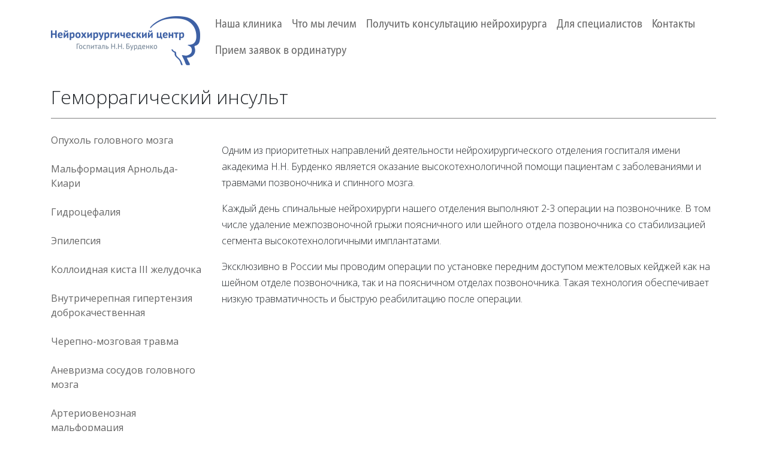

--- FILE ---
content_type: text/html; charset=UTF-8
request_url: http://neuro-burdenko.ru/hemorrhagicinsultus
body_size: 8386
content:
<!doctype html>
<!--[if lt IE 7]>      <html class="no-js lt-ie9 lt-ie8 lt-ie7" lang=""> <![endif]-->
<!--[if IE 7]>         <html class="no-js lt-ie9 lt-ie8" lang=""> <![endif]-->
<!--[if IE 8]>         <html class="no-js lt-ie9" lang=""> <![endif]-->
<!--[if gt IE 8]><!--> <html class="no-js" lang=""> <!--<![endif]-->
    <head>
	<base href="/"/>
        <meta charset="utf-8">
        <meta http-equiv="X-UA-Compatible" content="IE=edge,chrome=1">
        <title>Геморрагический инсульт</title>		
        <meta name="description" content="">
        <meta name="viewport" content="width=device-width, initial-scale=1, shrink-to-fit=no">
        <link rel="apple-touch-icon" href="apple-touch-icon.png">
        
        <link rel="stylesheet" href="https://stackpath.bootstrapcdn.com/bootstrap/4.3.0/css/bootstrap.min.css" integrity="sha384-PDle/QlgIONtM1aqA2Qemk5gPOE7wFq8+Em+G/hmo5Iq0CCmYZLv3fVRDJ4MMwEA" crossorigin="anonymous">
        <link rel="stylesheet" href="css/main.css">
        
        <link href="https://fonts.googleapis.com/css?family=Open+Sans" rel="stylesheet">
        <link href="https://fonts.googleapis.com/css?family=Open+Sans:300,400,600" rel="stylesheet">

    </head>
    <body>
	
   <nav class="navbar navbar-expand-lg sticky-top navbar-light bg-light">
        <div class="container">
            <a class="navbar-brand" href=""><img src="logo.png"></a>
            <button class="navbar-toggler" type="button" data-toggle="collapse" data-target="#navbarNav" aria-controls="navbarNav" aria-expanded="false" aria-label="Toggle navigation">
                <span class="navbar-toggler-icon"></span>
            </button>
            <div class="d-flex justify-content-end">
                <div class="collapse navbar-collapse" id="navbarNav">
					
					
<ul class="nav navbar-nav"><li class="nav-item" ><a class="nav-link" href="/nasha_klinika/" >Наша клиника</a></li>
					<li class="d-lg-none d-none d-lg-block"></li><li class="nav-item"  class="active"><a class="nav-link" href="/chto_my_lechim/" >Что мы лечим</a></li>
					<li class="d-lg-none d-none d-lg-block"></li><li class="nav-item" ><a class="nav-link" href="/consultationonline" >Получить консультацию нейрохирурга</a></li>
					<li class="d-lg-none d-none d-lg-block"></li><li class="nav-item" ><a class="nav-link" href="/137/" >Для специалистов</a></li>
					<li class="d-lg-none d-none d-lg-block"></li><li class="nav-item" ><a class="nav-link" href="/contacts" >Контакты</a></li>
					<li class="d-lg-none d-none d-lg-block"></li><li class="nav-item"  class="last"><a class="nav-link" href="/ordinatura" >Прием заявок в ординатуру </a></li></ul>
					
                
                 
                </div>
            </div>
        </div>
    </nav>


<section>
	 <div class="container">
        <div class="row">
            <div class="col-md-12">
                <h1 class="linie py-md-3 py-3">Геморрагический инсульт</h1>
            </div>
        </div>
    </div>
    <div class="container py-md-3 py-3">
        <div class="row">
            <div class="col-md-3">
			
				<ul class="left-column"><li ><a href="/braintumor" >Опухоль головного мозга</a></li>
<li ><a href="/chiarimalformation" >Мальформация Арнольда-Киари</a></li>
<li ><a href="/hydrocephalie" >Гидроцефалия</a></li>
<li ><a href="/epilepsy" >Эпилепсия</a></li>
<li ><a href="/colloidcyst" >Коллоидная киста III желудочка</a></li>
<li ><a href="/intracranialhypertension" >Внутричерепная гипертензия доброкачественная</a></li>
<li ><a href="/cranialtrauma" >Черепно-мозговая травма</a></li>
<li ><a href="/cerebralaneurysm" >Аневризма сосудов головного мозга</a></li>
<li ><a href="/arteriovenousmalformation" >Артериовенозная мальформация</a></li>
<li  class="active"><a href="/hemorrhagicinsultus" >Геморрагический инсульт</a></li>
<li ><a href="/carotidarterydisease" >Заболевания сонных артерий</a></li>
<li ><a href="/trigeminalneuralgia" >Невралгия тройничного нерва</a></li>
<li  class="last"><a href="/hemifacialspasm" >Гемифациальный спазм</a></li>
</ul>
		
			
             
            </div>
            <div class="sercontent col-md-9">
				<p>
					
					   <p>Одним из приоритетных направлений деятельности нейрохирургического отделения госпиталя имени акадекима Н.Н. Бурденко является оказание высокотехнологичной помощи пациентам с заболеваниями и травмами позвоночника и спинного мозга. </p>
                        <p>Каждый день спинальные нейрохирурги нашего отделения выполняют 2-3 операции на позвоночнике. В том числе удаление межпозвоночной грыжи поясничного или шейного отдела позвоночника со стабилизацией сегмента высокотехнологичными имплантатами.</p>
                        <p>Эксклюзивно в России мы проводим операции по установке передним доступом межтеловых кейджей как на шейном отделе позвоночника, так и на поясничном отделах позвоночника. Такая технология обеспечивает низкую травматичность и быструю реабилитацию после операции.</p>
					
					
				</p>
            </div>
			
        </div>
    </div>
</section>

		<footer>
	<div class="d-lg-none">
	<div class="container">
        <div class="row">
            <div class="col-md-12 text-center pt-md-4 pb-md-3 py-5">
				<a class="tel" href="tel:+79152586927"><p>+7 915 258 6927</p></a>
                <p>Запись на консультацию нейрохирурга   </p>
            </div>
        </div>
    </div>
	</div>
	
<div class="d-none d-lg-block"><div class="container">
        <div class="row">
            <div class="col-md-12 text-center pt-md-4 pb-md-3 py-5">
                <p>Запись на консультацию нейрохирурга   +7 915 258 6927</p>
            </div>
        </div>
    </div>
</div>
   
	
</footer>

    <!-- Optional JavaScript -->
    <!-- jQuery first, then Popper.js, then Bootstrap JS -->
<script
  src="https://code.jquery.com/jquery-3.3.1.min.js"
  integrity="sha256-FgpCb/KJQlLNfOu91ta32o/NMZxltwRo8QtmkMRdAu8="
  crossorigin="anonymous"></script>
    <script src="https://cdnjs.cloudflare.com/ajax/libs/popper.js/1.14.7/umd/popper.min.js" integrity="sha384-UO2eT0CpHqdSJQ6hJty5KVphtPhzWj9WO1clHTMGa3JDZwrnQq4sF86dIHNDz0W1" crossorigin="anonymous"></script>
    <script src="https://stackpath.bootstrapcdn.com/bootstrap/4.3.0/js/bootstrap.min.js" integrity="sha384-7aThvCh9TypR7fIc2HV4O/nFMVCBwyIUKL8XCtKE+8xgCgl/PQGuFsvShjr74PBp" crossorigin="anonymous"></script>
  <link rel="stylesheet" type="text/css" href="//cdnjs.cloudflare.com/ajax/libs/jquery-jgrowl/1.4.1/jquery.jgrowl.min.css" />
<link rel="stylesheet" type="text/css" href="css/iview.css" />
    <script src="//cdnjs.cloudflare.com/ajax/libs/jquery-jgrowl/1.4.1/jquery.jgrowl.min.js"></script>
<script src="https://cdnjs.cloudflare.com/ajax/libs/raphael/2.2.8/raphael.min.js"></script>
<script src="js/jquery.easing.js"></script>    
<script src="js/iview.js"></script>
 <link rel="stylesheet" href="//cdnjs.cloudflare.com/ajax/libs/fancybox/2.1.5/jquery.fancybox.min.css" media="screen">
<script src="//cdnjs.cloudflare.com/ajax/libs/fancybox/2.1.5/jquery.fancybox.min.js"></script>
 

<script src="js/main.js"></script>
    </body>
</html>



--- FILE ---
content_type: text/css
request_url: http://neuro-burdenko.ru/css/main.css
body_size: 111883
content:
/* ==========================================================================
   Author's custom styles
   ========================================================================== */
@font-face {
    font-family: 'SpinalSurgery';
    src: url('hinted-subset-RosbankSansTTRegular.eot');
    font-weight: 400;
    font-style: normal;
}

@font-face {
    font-family: 'SpinalSurgery';
    src: url([data-uri]) format('woff'), url('hinted-subset-RosbankSansTTRegular.ttf') format('truetype');
    font-weight: normal;
    font-style: normal;
}

@font-face {
    font-family: 'SpinalSurgery Condensed';
    src: url('hinted-subset-RosbankSansTTCondensed.eot');
    font-weight: normal;
    font-style: normal;
}

@font-face {
    font-family: 'SpinalSurgery Condensed';
    src: url([data-uri]) format('woff'), url('hinted-subset-RosbankSansTTCondensed.ttf') format('truetype');
    font-weight: normal;
    font-style: normal;
}

@font-face {
    font-family: 'SpinalSurgery';
    src: url('hinted-subset-RosbankSansTTLight.eot');
    font-weight: 300;
    font-style: normal;
}

@font-face {
    font-family: 'SpinalSurgery';
    src: url([data-uri]) format('woff'), url('hinted-subset-RosbankSansTTLight.ttf') format('truetype');
    font-weight: 300;
    font-style: normal;
}
@font-face {
    font-family: "myfont";
    src: url("../fonts/serfont.woff") format('woff');
}
* {
    font-family: 'Open Sans', sans-serif;
}

h1, h2, h3, h4, h5, h6 {
    font-weight: 300;
}

h1 {
    font-size: 2em;
}

h2 {
   font-size: 1.6em;
   
   padding-bottom: 0.5em;
}

h3 {
    font-size: 1.5em;
}

h4 {
    font-size: 1.4em;
}

p {
    font-size: 1em;
    line-height: 1.7;
    font-weight: 300;
}

a.nav-link {
    font-family: SpinalSurgery Condensed;
    font-size: 19px;

    font-weight: 400;
}

a.nav-link:hover
{
    color:#505599 !important;
}

.carousel-caption h1 {
    color: rgb(62,97,165);
    font-weight: 600;
    font-size: 2.5em;
    padding-bottom: 0.8em;
}

.carousel-caption p {
    color: dimgray;
    font-weight: 400;
    font-size: 1.5em;
    padding-bottom: 1.5em;
    
}

.spezialist-link {
    color: white;
    font-size: 1.3em;
}

footer {
    background-color: rgb(62,97,165);
    color: white;
}

footer p{
    font-size:
        1.7em;

}

/*--------*/

.linie {
    border-bottom: 1px solid gray;
}

.left-column {
    list-style-type: none;
    padding-left: 0;
    padding-right: 0;
    color: gray !important;
   padding-bottom: 1.4em;
    
}

.left-column li {
    font-weight: 400;
   /* line-height: 2;*/
    font-size: 1em;
}

.left-column a{
    text-decoration: none;
    color: gray;
    
    
}

a {
    color: black !important;
    opacity: 0.6;
}



a:hover {
    text-decoration: none;
    color: gray;
}

.card-title a {
    color: white !important;
    z-index: 10;
    opacity: 1 !important;

}



li {
    font-size: 1em !important;
    font-weight: 200;
    padding-bottom: 1.5em;
}

p.card-text{
    font-size: 0.9em !important;
}

.burdenko {
    font-size: 1.8em !important;
}

img {
    padding-top: 6px;
}

.card {
    border: 0 !important;
    padding-right: 0.5em;
    
}

.card-body {
    padding-left: 0.7em !important;
    padding-right: 0.7em !important;
    color: white;
 /*   background-color: rgb(62,97,165);*/
}

.form-check {
    font-size: 0.8em !important;
    font-weight: 100;
    padding-bottom: 2em;
    padding-left: 0;
}

label {
    color: #6c757d !important;
}

adress {
    font-weight: 100;
    line-height: 2;

}

.nashaklin li {
    padding-bottom: 0.6em;
}


.li-glavnaya li{
    line-height: 1.5 !important;
    padding-bottom: 0 !important;    
}

li.nav-item {
    padding-bottom: 0 !important;
}

.bg-light {
    background-color: white !important;
}

.navbar-brand {
    opacity: 1;
}



.wrapper {
    padding: 0 !important;
    padding-right: 0.1em !important;
    padding-bottom: 0.1em !important;

}

.right {float: right !important;}
/* Image zoom on hover + Overlay colour */
.parent {
    width: 100%;
    /*margin: 20px;*/
    height: 250px;

    overflow: hidden;
    position: relative;
    float: left;
    display: inline-block;
    cursor: pointer;

}
.child {
    height: 100%;
    width: 100%;
    background-size: cover;
    background-repeat: no-repeat;
    -webkit-transition: all .5s;
    -moz-transition: all .5s;
    -o-transition: all .5s;
    transition: all .5s;

}

/* Several different images */
.bg-one {background-image: url(../img/oper1.jpg);}
.bg-two {background-image: url(../img/oper2.jpg);}
.bg-three {background-image: url(../img/oper3.jpg);}
.bg-four {background-image: url(../img/oper4.jpg);}
.bg-five {background-image: url(../img/oper5.jpg);}
.bg-six {background-image: url("../img/tryptik_mc.png");
    background-position: center;}
.bg-seven {
    background-image: url("../img/baguera_c_presentation.png");
    background-position: center;
}
.bg-eight {
    background-image: url("../img/palatafoto_1.jpg");
    background-position: center;
}

.bg-nine {
     background-image: url("../img/palatafoto_2.jpg");
     background-position: center;
}



.fotki {
    padding-left: 15px;
}

.fotki a {
    display: none;
    font-size: 15px;
    color: #ffffff !important;
    font-family: sans-serif;
    text-align: center;
    margin: auto;
    position: absolute;
    top: 0;
    left: 0;
    bottom: 0;
    right: 0;
    height: 50px;
    cursor: pointer;
    width:50%;

    /*text-decoration: none;*/
}

.parent:hover .child, .parent:focus .child {
    -ms-transform: scale(1.2);
    -moz-transform: scale(1.2);
    -webkit-transform: scale(1.2);
    -o-transform: scale(1.2);
    transform: scale(1.2);
}

.parent:hover .child:before, .parent:focus .child:before {
    display: block;
}

.parent:hover a, .parent:focus a {
    display: block;
}

.child:before {
    content: "";
    display: none;
    height: 100%;
    width: 100%;
    position: absolute;
    top: 0;
    left: 0;
    background-color: rgba(52,73,94,0.75);
}

/* Media Queries */
@media screen and (max-width: 960px) {
    .parent {width: 100%; margin: 20px 0px}
    .wrapper {padding: 20px 20px;}
}




.hello {display: none}

.child a {
    opacity: 0.9;
}
.divider-vertical {
    width: 1px;
    background: #c8cfd5;
    height: 26px;
    margin-top: 12px !important;
}
.news p,.news h4
{font-family:'SpinalSurgery Condensed' !important;
font-size:18px;
color:#788192;}
.news h2
{color: #3e61a5; padding-left: 5px;}
.btn-primary {color:white !important;}
.img-responsive
{ display: block;
    max-width: 100%;
    height: auto;}

#iview {
	display: block;
	width: 100%;
/*	background: #000;
	background: rgba(0, 0, 0, 1);*/
	padding: 0;
	position: relative;
/*	margin: 40px auto; */
	overflow: hidden;
}

#iview .inneriv { width: 1000px; height: 573px; margin: 0 auto; }
#iview h3 { font: 46px/46px 'SpinalSurgery'; color: #3e61a5; padding: 125px 0 0 0; width: 520px; }
#iview p { font: 22px/28px 'SpinalSurgery'; color: #56647e; padding: 5px 0 0 0; width: 460px; }
#iview .moreiv { position: absolute; margin: 455px 0 0 0; }

#iview .iviewSlider {
	display: block;
	width: 100%;
	height: 573px;
	margin: 0px auto;
}

.iview div.iview-directionNav a {
	display: block;
	cursor: pointer;
	position: absolute;
	width: 27px;
	height: 27px;
	background-image: url(../img/bg_direction_nav_white.png);
	text-indent: -9999px;
	-webkit-transition: left 0.3s ease-in-out;
	-webkit-transition-property: left,right;
	-moz-transition: left 0.3s ease-in-out;
	-moz-transition-property: left,right;
	-o-transition: left 0.3s ease-in-out;
	-o-transition-property: left,right;
	-ms-transition: left 0.3s ease-in-out;
	-ms-transition-property: left,right;
	transition: left 0.3s ease-in-out;
	transition-property: left,right;
}

.iview div.iview-directionNav a.iview-nextNav {
	right: -27px;
	background-position: 27px 0px;
}

.iview div.iview-directionNav a.iview-prevNav {
	left: -27px;
	background-position: 0px 0px
}

.iview.iview-hover div.iview-directionNav a.iview-nextNav {
	right: 20px;
}

.iview.iview-hover div.iview-directionNav a.iview-prevNav {
	left: 20px;
}
.iview .iviewSlider {background-size:cover !important;}
.gal {background:black;}
.gal h2 {color:#999;}
.card-header {background:#3e61a5;}
p.card-text {color:black;text-align:center;}
.card-body span {color:#3e61a5;}
.sercontent img {max-width: 90%;
    height: auto;}
a.tel {color:white !important;}
a.filelink {color:purple !important;}

--- FILE ---
content_type: application/javascript
request_url: http://neuro-burdenko.ru/js/main.js
body_size: 1425
content:
$(document).ready(function() {
	$('.filelink').each(function(){
		url=$(this).text();
	var filename = url.substring(url.lastIndexOf('/')+1);
	$(this).html(filename);
		console.log(filename);
	});
	 $(".cbp-lightbox").fancybox({
        openEffect: "none",
        closeEffect: "none"
    });
    
    $(".zoom").hover(function(){
		
		$(this).addClass('transition');
	}, function(){
        
		$(this).removeClass('transition');
	});
	$('#iview').iView({
		fx: 'fade',
		animationSpeed: 1,
		pauseTime: 3000,
		pauseOnHover: true,
		directionNavHoverOpacity: 0,
		timer: "Bar",
		timerDiameter: 120,
		timerPadding: 3,
		timerStroke: 2,
		timerBarStroke: 0,
		timerColor: "#3e61a5",
		timerPosition: "bottom-right"
	});

	
$('form').submit(function (e) {
	console.log("submit");
	 e.preventDefault();
   
	var form = $(this);
    var formdata = false;
    if (window.FormData){
        formdata = new FormData(form[0]);
    }

    var formAction = form.attr('action');
    $.ajax({
        url         : 'tpl/send.php',
        data        : formdata ? formdata : form.serialize(),
        cache       : false,
        contentType : false,
        processData : false,
        type        : 'POST',
        success     : function(data, textStatus, jqXHR){
            $.jGrowl("Спасибо!");
            $('.modal').modal('hide');
        }
    });
	
});
	 });